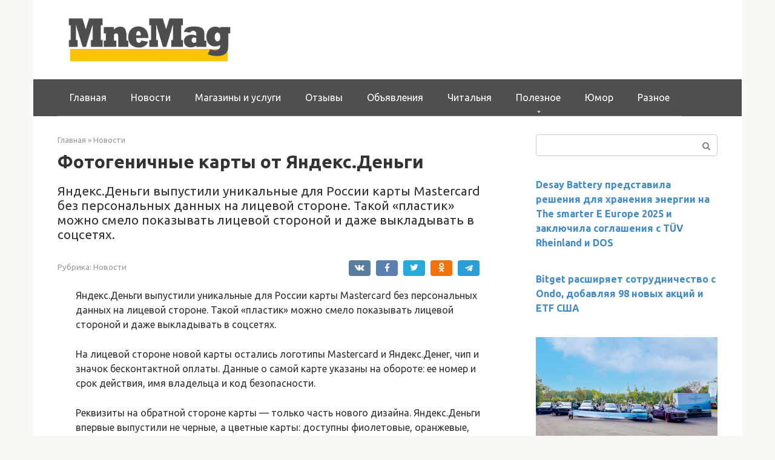

--- FILE ---
content_type: text/html; charset=UTF-8
request_url: https://mnemag.ru/news/39-fotogenichnye-karty-ot-jandeks-dengi/
body_size: 12865
content:
<!DOCTYPE html>
<html lang="ru-RU">
<head>
    <meta charset="UTF-8">
    <meta name="viewport" content="width=device-width, initial-scale=1">

    <title>&#013;
        Фотогеничные карты от Яндекс.Деньги &#8212; Проверенные официальные интернет магазины с доставкой по России</title>
<meta name='robots' content='max-image-preview:large' />
	<style>img:is([sizes="auto" i], [sizes^="auto," i]) { contain-intrinsic-size: 3000px 1500px }</style>
	<link rel='dns-prefetch' href='//fonts.googleapis.com' />
<script type="text/javascript">
/* <![CDATA[ */
window._wpemojiSettings = {"baseUrl":"https:\/\/s.w.org\/images\/core\/emoji\/15.0.3\/72x72\/","ext":".png","svgUrl":"https:\/\/s.w.org\/images\/core\/emoji\/15.0.3\/svg\/","svgExt":".svg","source":{"concatemoji":"https:\/\/mnemag.ru\/wp-includes\/js\/wp-emoji-release.min.js?ver=6.7.2"}};
/*! This file is auto-generated */
!function(i,n){var o,s,e;function c(e){try{var t={supportTests:e,timestamp:(new Date).valueOf()};sessionStorage.setItem(o,JSON.stringify(t))}catch(e){}}function p(e,t,n){e.clearRect(0,0,e.canvas.width,e.canvas.height),e.fillText(t,0,0);var t=new Uint32Array(e.getImageData(0,0,e.canvas.width,e.canvas.height).data),r=(e.clearRect(0,0,e.canvas.width,e.canvas.height),e.fillText(n,0,0),new Uint32Array(e.getImageData(0,0,e.canvas.width,e.canvas.height).data));return t.every(function(e,t){return e===r[t]})}function u(e,t,n){switch(t){case"flag":return n(e,"\ud83c\udff3\ufe0f\u200d\u26a7\ufe0f","\ud83c\udff3\ufe0f\u200b\u26a7\ufe0f")?!1:!n(e,"\ud83c\uddfa\ud83c\uddf3","\ud83c\uddfa\u200b\ud83c\uddf3")&&!n(e,"\ud83c\udff4\udb40\udc67\udb40\udc62\udb40\udc65\udb40\udc6e\udb40\udc67\udb40\udc7f","\ud83c\udff4\u200b\udb40\udc67\u200b\udb40\udc62\u200b\udb40\udc65\u200b\udb40\udc6e\u200b\udb40\udc67\u200b\udb40\udc7f");case"emoji":return!n(e,"\ud83d\udc26\u200d\u2b1b","\ud83d\udc26\u200b\u2b1b")}return!1}function f(e,t,n){var r="undefined"!=typeof WorkerGlobalScope&&self instanceof WorkerGlobalScope?new OffscreenCanvas(300,150):i.createElement("canvas"),a=r.getContext("2d",{willReadFrequently:!0}),o=(a.textBaseline="top",a.font="600 32px Arial",{});return e.forEach(function(e){o[e]=t(a,e,n)}),o}function t(e){var t=i.createElement("script");t.src=e,t.defer=!0,i.head.appendChild(t)}"undefined"!=typeof Promise&&(o="wpEmojiSettingsSupports",s=["flag","emoji"],n.supports={everything:!0,everythingExceptFlag:!0},e=new Promise(function(e){i.addEventListener("DOMContentLoaded",e,{once:!0})}),new Promise(function(t){var n=function(){try{var e=JSON.parse(sessionStorage.getItem(o));if("object"==typeof e&&"number"==typeof e.timestamp&&(new Date).valueOf()<e.timestamp+604800&&"object"==typeof e.supportTests)return e.supportTests}catch(e){}return null}();if(!n){if("undefined"!=typeof Worker&&"undefined"!=typeof OffscreenCanvas&&"undefined"!=typeof URL&&URL.createObjectURL&&"undefined"!=typeof Blob)try{var e="postMessage("+f.toString()+"("+[JSON.stringify(s),u.toString(),p.toString()].join(",")+"));",r=new Blob([e],{type:"text/javascript"}),a=new Worker(URL.createObjectURL(r),{name:"wpTestEmojiSupports"});return void(a.onmessage=function(e){c(n=e.data),a.terminate(),t(n)})}catch(e){}c(n=f(s,u,p))}t(n)}).then(function(e){for(var t in e)n.supports[t]=e[t],n.supports.everything=n.supports.everything&&n.supports[t],"flag"!==t&&(n.supports.everythingExceptFlag=n.supports.everythingExceptFlag&&n.supports[t]);n.supports.everythingExceptFlag=n.supports.everythingExceptFlag&&!n.supports.flag,n.DOMReady=!1,n.readyCallback=function(){n.DOMReady=!0}}).then(function(){return e}).then(function(){var e;n.supports.everything||(n.readyCallback(),(e=n.source||{}).concatemoji?t(e.concatemoji):e.wpemoji&&e.twemoji&&(t(e.twemoji),t(e.wpemoji)))}))}((window,document),window._wpemojiSettings);
/* ]]> */
</script>
<style id='wp-emoji-styles-inline-css' type='text/css'>

	img.wp-smiley, img.emoji {
		display: inline !important;
		border: none !important;
		box-shadow: none !important;
		height: 1em !important;
		width: 1em !important;
		margin: 0 0.07em !important;
		vertical-align: -0.1em !important;
		background: none !important;
		padding: 0 !important;
	}
</style>
<link rel='stylesheet' id='wp-block-library-css' href='https://mnemag.ru/wp-includes/css/dist/block-library/style.min.css?ver=6.7.2'  media='all' />
<style id='classic-theme-styles-inline-css' type='text/css'>
/*! This file is auto-generated */
.wp-block-button__link{color:#fff;background-color:#32373c;border-radius:9999px;box-shadow:none;text-decoration:none;padding:calc(.667em + 2px) calc(1.333em + 2px);font-size:1.125em}.wp-block-file__button{background:#32373c;color:#fff;text-decoration:none}
</style>
<style id='global-styles-inline-css' type='text/css'>
:root{--wp--preset--aspect-ratio--square: 1;--wp--preset--aspect-ratio--4-3: 4/3;--wp--preset--aspect-ratio--3-4: 3/4;--wp--preset--aspect-ratio--3-2: 3/2;--wp--preset--aspect-ratio--2-3: 2/3;--wp--preset--aspect-ratio--16-9: 16/9;--wp--preset--aspect-ratio--9-16: 9/16;--wp--preset--color--black: #000000;--wp--preset--color--cyan-bluish-gray: #abb8c3;--wp--preset--color--white: #ffffff;--wp--preset--color--pale-pink: #f78da7;--wp--preset--color--vivid-red: #cf2e2e;--wp--preset--color--luminous-vivid-orange: #ff6900;--wp--preset--color--luminous-vivid-amber: #fcb900;--wp--preset--color--light-green-cyan: #7bdcb5;--wp--preset--color--vivid-green-cyan: #00d084;--wp--preset--color--pale-cyan-blue: #8ed1fc;--wp--preset--color--vivid-cyan-blue: #0693e3;--wp--preset--color--vivid-purple: #9b51e0;--wp--preset--gradient--vivid-cyan-blue-to-vivid-purple: linear-gradient(135deg,rgba(6,147,227,1) 0%,rgb(155,81,224) 100%);--wp--preset--gradient--light-green-cyan-to-vivid-green-cyan: linear-gradient(135deg,rgb(122,220,180) 0%,rgb(0,208,130) 100%);--wp--preset--gradient--luminous-vivid-amber-to-luminous-vivid-orange: linear-gradient(135deg,rgba(252,185,0,1) 0%,rgba(255,105,0,1) 100%);--wp--preset--gradient--luminous-vivid-orange-to-vivid-red: linear-gradient(135deg,rgba(255,105,0,1) 0%,rgb(207,46,46) 100%);--wp--preset--gradient--very-light-gray-to-cyan-bluish-gray: linear-gradient(135deg,rgb(238,238,238) 0%,rgb(169,184,195) 100%);--wp--preset--gradient--cool-to-warm-spectrum: linear-gradient(135deg,rgb(74,234,220) 0%,rgb(151,120,209) 20%,rgb(207,42,186) 40%,rgb(238,44,130) 60%,rgb(251,105,98) 80%,rgb(254,248,76) 100%);--wp--preset--gradient--blush-light-purple: linear-gradient(135deg,rgb(255,206,236) 0%,rgb(152,150,240) 100%);--wp--preset--gradient--blush-bordeaux: linear-gradient(135deg,rgb(254,205,165) 0%,rgb(254,45,45) 50%,rgb(107,0,62) 100%);--wp--preset--gradient--luminous-dusk: linear-gradient(135deg,rgb(255,203,112) 0%,rgb(199,81,192) 50%,rgb(65,88,208) 100%);--wp--preset--gradient--pale-ocean: linear-gradient(135deg,rgb(255,245,203) 0%,rgb(182,227,212) 50%,rgb(51,167,181) 100%);--wp--preset--gradient--electric-grass: linear-gradient(135deg,rgb(202,248,128) 0%,rgb(113,206,126) 100%);--wp--preset--gradient--midnight: linear-gradient(135deg,rgb(2,3,129) 0%,rgb(40,116,252) 100%);--wp--preset--font-size--small: 13px;--wp--preset--font-size--medium: 20px;--wp--preset--font-size--large: 36px;--wp--preset--font-size--x-large: 42px;--wp--preset--spacing--20: 0.44rem;--wp--preset--spacing--30: 0.67rem;--wp--preset--spacing--40: 1rem;--wp--preset--spacing--50: 1.5rem;--wp--preset--spacing--60: 2.25rem;--wp--preset--spacing--70: 3.38rem;--wp--preset--spacing--80: 5.06rem;--wp--preset--shadow--natural: 6px 6px 9px rgba(0, 0, 0, 0.2);--wp--preset--shadow--deep: 12px 12px 50px rgba(0, 0, 0, 0.4);--wp--preset--shadow--sharp: 6px 6px 0px rgba(0, 0, 0, 0.2);--wp--preset--shadow--outlined: 6px 6px 0px -3px rgba(255, 255, 255, 1), 6px 6px rgba(0, 0, 0, 1);--wp--preset--shadow--crisp: 6px 6px 0px rgba(0, 0, 0, 1);}:where(.is-layout-flex){gap: 0.5em;}:where(.is-layout-grid){gap: 0.5em;}body .is-layout-flex{display: flex;}.is-layout-flex{flex-wrap: wrap;align-items: center;}.is-layout-flex > :is(*, div){margin: 0;}body .is-layout-grid{display: grid;}.is-layout-grid > :is(*, div){margin: 0;}:where(.wp-block-columns.is-layout-flex){gap: 2em;}:where(.wp-block-columns.is-layout-grid){gap: 2em;}:where(.wp-block-post-template.is-layout-flex){gap: 1.25em;}:where(.wp-block-post-template.is-layout-grid){gap: 1.25em;}.has-black-color{color: var(--wp--preset--color--black) !important;}.has-cyan-bluish-gray-color{color: var(--wp--preset--color--cyan-bluish-gray) !important;}.has-white-color{color: var(--wp--preset--color--white) !important;}.has-pale-pink-color{color: var(--wp--preset--color--pale-pink) !important;}.has-vivid-red-color{color: var(--wp--preset--color--vivid-red) !important;}.has-luminous-vivid-orange-color{color: var(--wp--preset--color--luminous-vivid-orange) !important;}.has-luminous-vivid-amber-color{color: var(--wp--preset--color--luminous-vivid-amber) !important;}.has-light-green-cyan-color{color: var(--wp--preset--color--light-green-cyan) !important;}.has-vivid-green-cyan-color{color: var(--wp--preset--color--vivid-green-cyan) !important;}.has-pale-cyan-blue-color{color: var(--wp--preset--color--pale-cyan-blue) !important;}.has-vivid-cyan-blue-color{color: var(--wp--preset--color--vivid-cyan-blue) !important;}.has-vivid-purple-color{color: var(--wp--preset--color--vivid-purple) !important;}.has-black-background-color{background-color: var(--wp--preset--color--black) !important;}.has-cyan-bluish-gray-background-color{background-color: var(--wp--preset--color--cyan-bluish-gray) !important;}.has-white-background-color{background-color: var(--wp--preset--color--white) !important;}.has-pale-pink-background-color{background-color: var(--wp--preset--color--pale-pink) !important;}.has-vivid-red-background-color{background-color: var(--wp--preset--color--vivid-red) !important;}.has-luminous-vivid-orange-background-color{background-color: var(--wp--preset--color--luminous-vivid-orange) !important;}.has-luminous-vivid-amber-background-color{background-color: var(--wp--preset--color--luminous-vivid-amber) !important;}.has-light-green-cyan-background-color{background-color: var(--wp--preset--color--light-green-cyan) !important;}.has-vivid-green-cyan-background-color{background-color: var(--wp--preset--color--vivid-green-cyan) !important;}.has-pale-cyan-blue-background-color{background-color: var(--wp--preset--color--pale-cyan-blue) !important;}.has-vivid-cyan-blue-background-color{background-color: var(--wp--preset--color--vivid-cyan-blue) !important;}.has-vivid-purple-background-color{background-color: var(--wp--preset--color--vivid-purple) !important;}.has-black-border-color{border-color: var(--wp--preset--color--black) !important;}.has-cyan-bluish-gray-border-color{border-color: var(--wp--preset--color--cyan-bluish-gray) !important;}.has-white-border-color{border-color: var(--wp--preset--color--white) !important;}.has-pale-pink-border-color{border-color: var(--wp--preset--color--pale-pink) !important;}.has-vivid-red-border-color{border-color: var(--wp--preset--color--vivid-red) !important;}.has-luminous-vivid-orange-border-color{border-color: var(--wp--preset--color--luminous-vivid-orange) !important;}.has-luminous-vivid-amber-border-color{border-color: var(--wp--preset--color--luminous-vivid-amber) !important;}.has-light-green-cyan-border-color{border-color: var(--wp--preset--color--light-green-cyan) !important;}.has-vivid-green-cyan-border-color{border-color: var(--wp--preset--color--vivid-green-cyan) !important;}.has-pale-cyan-blue-border-color{border-color: var(--wp--preset--color--pale-cyan-blue) !important;}.has-vivid-cyan-blue-border-color{border-color: var(--wp--preset--color--vivid-cyan-blue) !important;}.has-vivid-purple-border-color{border-color: var(--wp--preset--color--vivid-purple) !important;}.has-vivid-cyan-blue-to-vivid-purple-gradient-background{background: var(--wp--preset--gradient--vivid-cyan-blue-to-vivid-purple) !important;}.has-light-green-cyan-to-vivid-green-cyan-gradient-background{background: var(--wp--preset--gradient--light-green-cyan-to-vivid-green-cyan) !important;}.has-luminous-vivid-amber-to-luminous-vivid-orange-gradient-background{background: var(--wp--preset--gradient--luminous-vivid-amber-to-luminous-vivid-orange) !important;}.has-luminous-vivid-orange-to-vivid-red-gradient-background{background: var(--wp--preset--gradient--luminous-vivid-orange-to-vivid-red) !important;}.has-very-light-gray-to-cyan-bluish-gray-gradient-background{background: var(--wp--preset--gradient--very-light-gray-to-cyan-bluish-gray) !important;}.has-cool-to-warm-spectrum-gradient-background{background: var(--wp--preset--gradient--cool-to-warm-spectrum) !important;}.has-blush-light-purple-gradient-background{background: var(--wp--preset--gradient--blush-light-purple) !important;}.has-blush-bordeaux-gradient-background{background: var(--wp--preset--gradient--blush-bordeaux) !important;}.has-luminous-dusk-gradient-background{background: var(--wp--preset--gradient--luminous-dusk) !important;}.has-pale-ocean-gradient-background{background: var(--wp--preset--gradient--pale-ocean) !important;}.has-electric-grass-gradient-background{background: var(--wp--preset--gradient--electric-grass) !important;}.has-midnight-gradient-background{background: var(--wp--preset--gradient--midnight) !important;}.has-small-font-size{font-size: var(--wp--preset--font-size--small) !important;}.has-medium-font-size{font-size: var(--wp--preset--font-size--medium) !important;}.has-large-font-size{font-size: var(--wp--preset--font-size--large) !important;}.has-x-large-font-size{font-size: var(--wp--preset--font-size--x-large) !important;}
:where(.wp-block-post-template.is-layout-flex){gap: 1.25em;}:where(.wp-block-post-template.is-layout-grid){gap: 1.25em;}
:where(.wp-block-columns.is-layout-flex){gap: 2em;}:where(.wp-block-columns.is-layout-grid){gap: 2em;}
:root :where(.wp-block-pullquote){font-size: 1.5em;line-height: 1.6;}
</style>
<link rel='stylesheet' id='google-fonts-css' href='https://fonts.googleapis.com/css?family=Ubuntu%3A400%2C400i%2C700&#038;subset=cyrillic&#038;ver=6.7.2'  media='all' />
<link rel='stylesheet' id='root-style-css' href='https://mnemag.ru/wp-content/themes/root/css/style.min.css?ver=2.4.1'  media='all' />
<script type="text/javascript" src="https://mnemag.ru/wp-includes/js/jquery/jquery.min.js?ver=3.7.1" id="jquery-core-js"></script>
<script type="text/javascript" src="https://mnemag.ru/wp-includes/js/jquery/jquery-migrate.min.js?ver=3.4.1" id="jquery-migrate-js"></script>
<link rel="https://api.w.org/" href="https://mnemag.ru/wp-json/" /><link rel="alternate" title="JSON" type="application/json" href="https://mnemag.ru/wp-json/wp/v2/posts/393" /><link rel="alternate" title="oEmbed (JSON)" type="application/json+oembed" href="https://mnemag.ru/wp-json/oembed/1.0/embed?url=https%3A%2F%2Fmnemag.ru%2Fnews%2F39-fotogenichnye-karty-ot-jandeks-dengi%2F" />
<link rel="alternate" title="oEmbed (XML)" type="text/xml+oembed" href="https://mnemag.ru/wp-json/oembed/1.0/embed?url=https%3A%2F%2Fmnemag.ru%2Fnews%2F39-fotogenichnye-karty-ot-jandeks-dengi%2F&#038;format=xml" />
<style>@media (max-width: 991px) { .mob-search {display: block; margin-bottom: 25px;} }.scrolltop { background-color: #d3c439;}.scrolltop:after { color: #ffffff;}.scrolltop { width: 50px;}.scrolltop { height: 50px;}.scrolltop:after { content: "\f102"; }body { font-family: "Ubuntu" ,"Helvetica Neue", Helvetica, Arial, sans-serif; }.site-title, .site-title a { font-family: "Ubuntu" ,"Helvetica Neue", Helvetica, Arial, sans-serif; }.site-description { font-family: "Ubuntu" ,"Helvetica Neue", Helvetica, Arial, sans-serif; }.entry-content h1, .entry-content h2, .entry-content h3, .entry-content h4, .entry-content h5, .entry-content h6, .entry-image__title h1, .entry-title, .entry-title a { font-family: "Ubuntu" ,"Helvetica Neue", Helvetica, Arial, sans-serif; }.main-navigation ul li a, .main-navigation ul li .removed-link, .footer-navigation ul li a, .footer-navigation ul li .removed-link{ font-family: "Ubuntu" ,"Helvetica Neue", Helvetica, Arial, sans-serif; }@media (min-width: 576px) { body { font-size: 16px;} }@media (min-width: 576px) { .site-title, .site-title a { font-size: 28px;} }@media (min-width: 576px) { .site-description { font-size: 16px;} }@media (min-width: 576px) { .main-navigation ul li a, .main-navigation ul li .removed-link, .footer-navigation ul li a, .footer-navigation ul li .removed-link { font-size: 16px;} }@media (min-width: 576px) { body { line-height: 1.5;} }@media (min-width: 576px) { .site-title, .site-title a { line-height: 1.1;} }@media (min-width: 576px) { .main-navigation ul li a, .main-navigation ul li .removed-link, .footer-navigation ul li a, .footer-navigation ul li .removed-link { line-height: 1.5;} }.mob-hamburger span, .card-slider__category span, .card-slider-container .swiper-pagination-bullet-active, .page-separator, .pagination .current, .pagination a.page-numbers:hover, .entry-content ul > li:before, .entry-content ul:not([class])>li:before, .taxonomy-description ul:not([class])>li:before, .btn, .comment-respond .form-submit input, .contact-form .contact_submit, .page-links__item { background-color: #5a80b1;}.spoiler-box, .entry-content ol li:before, .entry-content ol:not([class]) li:before, .taxonomy-description ol:not([class]) li:before, .mob-hamburger, .inp:focus, .search-form__text:focus, .entry-content blockquote { border-color: #5a80b1;}.entry-content blockquote:before, .spoiler-box__title:after, .sidebar-navigation .menu-item-has-children:after, .star-rating--score-5:not(.hover) .star-rating-item:nth-child(1), .star-rating--score-5:not(.hover) .star-rating-item:nth-child(2), .star-rating--score-5:not(.hover) .star-rating-item:nth-child(3), .star-rating--score-5:not(.hover) .star-rating-item:nth-child(4), .star-rating--score-5:not(.hover) .star-rating-item:nth-child(5), .star-rating-item.hover { color: #5a80b1;}body { color: #333333;}a, .spanlink, .comment-reply-link, .pseudo-link, .root-pseudo-link { color: #428bca;}a:hover, a:focus, a:active, .spanlink:hover, .comment-reply-link:hover, .pseudo-link:hover { color: #e66212;}.site-header { background-color: #ffffff;}.site-title, .site-title a { color: #5a80b1;}.site-description, .site-description a { color: #666666;}.main-navigation, .footer-navigation, .main-navigation ul li .sub-menu, .footer-navigation ul li .sub-menu { background-color: #4f4f4f;}.main-navigation ul li a, .main-navigation ul li .removed-link, .footer-navigation ul li a, .footer-navigation ul li .removed-link { color: #ffffff;}.site-footer { background-color: #ffffff;}@media (min-width: 768px) {.site-header { background-repeat: no-repeat; }}@media (min-width: 768px) {.site-header { background-position: center center; }}</style><link rel="icon" href="https://mnemag.ru/wp-content/uploads/2024/02/favicon.png" sizes="32x32" />
<link rel="icon" href="https://mnemag.ru/wp-content/uploads/2024/02/favicon.png" sizes="192x192" />
<link rel="apple-touch-icon" href="https://mnemag.ru/wp-content/uploads/2024/02/favicon.png" />
<meta name="msapplication-TileImage" content="https://mnemag.ru/wp-content/uploads/2024/02/favicon.png" />
    </head>

<body class="post-template-default single single-post postid-393 single-format-standard ">



<div id="page" class="site">
	<a class="skip-link screen-reader-text" href="#main">Перейти к контенту</a>

    
    
<header id="masthead" class="site-header container" itemscope itemtype="http://schema.org/WPHeader">
    <div class="site-header-inner ">
        <div class="site-branding">
            <div class="site-logotype"><a href="https://mnemag.ru/"><img src="https://mnemag.ru/wp-content/uploads/2024/03/logo-5.png" alt="Проверенные официальные интернет магазины с доставкой по России"></a></div>
                    </div><!-- .site-branding -->

        
        
        
        
        <div class="mob-hamburger"><span></span></div>

                    <div class="mob-search">
<form role="search" method="get" id="searchform_3700" action="https://mnemag.ru/" class="search-form">
    <label class="screen-reader-text" for="s_3700">Поиск: </label>
    <input type="text" value="" name="s" id="s_3700" class="search-form__text">
    <button type="submit" id="searchsubmit_3700" class="search-form__submit"></button>
</form></div>
            </div><!--.site-header-inner-->
</header><!-- #masthead -->
    
    
    
    <nav id="site-navigation" class="main-navigation container">
        <div class="main-navigation-inner ">
            <div class="menu-1-container"><ul id="header_menu" class="menu"><li id="menu-item-3507" class="menu-item menu-item-type-custom menu-item-object-custom menu-item-home menu-item-3507"><a href="https://mnemag.ru/">Главная</a></li>
<li id="menu-item-3473" class="menu-item menu-item-type-taxonomy menu-item-object-category current-post-ancestor current-menu-parent current-post-parent menu-item-3473"><a href="https://mnemag.ru/category/news/">Новости</a></li>
<li id="menu-item-3472" class="menu-item menu-item-type-taxonomy menu-item-object-category menu-item-3472"><a href="https://mnemag.ru/category/shop/">Магазины и услуги</a></li>
<li id="menu-item-3475" class="menu-item menu-item-type-taxonomy menu-item-object-category menu-item-3475"><a href="https://mnemag.ru/category/reviews/">Отзывы</a></li>
<li id="menu-item-3474" class="menu-item menu-item-type-taxonomy menu-item-object-category menu-item-3474"><a href="https://mnemag.ru/category/board_ads/">Объявления</a></li>
<li id="menu-item-3482" class="menu-item menu-item-type-taxonomy menu-item-object-category menu-item-3482"><a href="https://mnemag.ru/category/articles/">Читальня</a></li>
<li id="menu-item-3476" class="menu-item menu-item-type-taxonomy menu-item-object-category menu-item-has-children menu-item-3476"><a href="https://mnemag.ru/category/info/">Полезное</a>
<ul class="sub-menu">
	<li id="menu-item-3477" class="menu-item menu-item-type-taxonomy menu-item-object-category menu-item-has-children menu-item-3477"><a href="https://mnemag.ru/category/info/razmery-odezhdy/">Таблицы размеров одежды</a>
	<ul class="sub-menu">
		<li id="menu-item-3478" class="menu-item menu-item-type-taxonomy menu-item-object-category menu-item-3478"><a href="https://mnemag.ru/category/info/razmery-odezhdy/detskaja/">Размеры детской одежды</a></li>
		<li id="menu-item-3479" class="menu-item menu-item-type-taxonomy menu-item-object-category menu-item-3479"><a href="https://mnemag.ru/category/info/razmery-odezhdy/zhenskaja/">Размеры женской одежды</a></li>
		<li id="menu-item-3480" class="menu-item menu-item-type-taxonomy menu-item-object-category menu-item-3480"><a href="https://mnemag.ru/category/info/razmery-odezhdy/muzhskaja/">Размеры мужской одежды</a></li>
	</ul>
</li>
</ul>
</li>
<li id="menu-item-3483" class="menu-item menu-item-type-taxonomy menu-item-object-category menu-item-3483"><a href="https://mnemag.ru/category/posts/">Юмор</a></li>
<li id="menu-item-3481" class="menu-item menu-item-type-taxonomy menu-item-object-category menu-item-3481"><a href="https://mnemag.ru/category/gblog/">Разное</a></li>
</ul></div>        </div><!--.main-navigation-inner-->
    </nav><!-- #site-navigation -->

    

    
    
	<div id="content" class="site-content container">

        

<div itemscope itemtype="http://schema.org/Article">

    
	<div id="primary" class="content-area">
		<main id="main" class="site-main">

            <div class="breadcrumb" itemscope itemtype="http://schema.org/BreadcrumbList"><span class="breadcrumb-item" itemprop="itemListElement" itemscope itemtype="http://schema.org/ListItem"><a href="https://mnemag.ru/" itemprop="item"><span itemprop="name">Главная</span></a><meta itemprop="position" content="0"></span> <span class="breadcrumb-separator">»</span> <span class="breadcrumb-item" itemprop="itemListElement" itemscope itemtype="http://schema.org/ListItem"><a href="https://mnemag.ru/category/news/" itemprop="item"><span itemprop="name">Новости</span></a><meta itemprop="position" content="1"></span></div>
			
<article id="post-393" class="post-393 post type-post status-publish format-standard  category-news">

    
        <header class="entry-header">
                                            <h1 class="entry-title" itemprop="headline">&#13;
        Фотогеничные карты от Яндекс.Деньги</h1>                            
            <div class="entry-excerpt">Яндекс.Деньги выпустили уникальные для России карты Mastercard без персональных данных на лицевой стороне. Такой «пластик» можно смело показывать лицевой стороной и даже выкладывать в соцсетях.</div>
                            <div class="entry-meta">
                    <span class="entry-category"><span class="hidden-xs">Рубрика:</span> <a href="https://mnemag.ru/category/news/" itemprop="articleSection">Новости</a></span><span class="b-share b-share--small">


<span class="b-share__ico b-share__vk js-share-link" data-uri="https://vk.com/share.php?url=https%3A%2F%2Fmnemag.ru%2Fnews%2F39-fotogenichnye-karty-ot-jandeks-dengi%2F"></span>


<span class="b-share__ico b-share__fb js-share-link" data-uri="https://www.facebook.com/sharer.php?u=https%3A%2F%2Fmnemag.ru%2Fnews%2F39-fotogenichnye-karty-ot-jandeks-dengi%2F"></span>


<span class="b-share__ico b-share__tw js-share-link" data-uri="https://twitter.com/share?text=%26%2313%3B%0A++++++++%D0%A4%D0%BE%D1%82%D0%BE%D0%B3%D0%B5%D0%BD%D0%B8%D1%87%D0%BD%D1%8B%D0%B5+%D0%BA%D0%B0%D1%80%D1%82%D1%8B+%D0%BE%D1%82+%D0%AF%D0%BD%D0%B4%D0%B5%D0%BA%D1%81.%D0%94%D0%B5%D0%BD%D1%8C%D0%B3%D0%B8&url=https%3A%2F%2Fmnemag.ru%2Fnews%2F39-fotogenichnye-karty-ot-jandeks-dengi%2F"></span>


<span class="b-share__ico b-share__ok js-share-link" data-uri="https://connect.ok.ru/dk?st.cmd=WidgetSharePreview&service=odnoklassniki&st.shareUrl=https%3A%2F%2Fmnemag.ru%2Fnews%2F39-fotogenichnye-karty-ot-jandeks-dengi%2F"></span>


<span class="b-share__ico b-share__whatsapp js-share-link js-share-link-no-window" data-uri="whatsapp://send?text=%26%2313%3B%0A++++++++%D0%A4%D0%BE%D1%82%D0%BE%D0%B3%D0%B5%D0%BD%D0%B8%D1%87%D0%BD%D1%8B%D0%B5+%D0%BA%D0%B0%D1%80%D1%82%D1%8B+%D0%BE%D1%82+%D0%AF%D0%BD%D0%B4%D0%B5%D0%BA%D1%81.%D0%94%D0%B5%D0%BD%D1%8C%D0%B3%D0%B8%20https%3A%2F%2Fmnemag.ru%2Fnews%2F39-fotogenichnye-karty-ot-jandeks-dengi%2F"></span>


<span class="b-share__ico b-share__viber js-share-link js-share-link-no-window" data-uri="viber://forward?text=%26%2313%3B%0A++++++++%D0%A4%D0%BE%D1%82%D0%BE%D0%B3%D0%B5%D0%BD%D0%B8%D1%87%D0%BD%D1%8B%D0%B5+%D0%BA%D0%B0%D1%80%D1%82%D1%8B+%D0%BE%D1%82+%D0%AF%D0%BD%D0%B4%D0%B5%D0%BA%D1%81.%D0%94%D0%B5%D0%BD%D1%8C%D0%B3%D0%B8%20https%3A%2F%2Fmnemag.ru%2Fnews%2F39-fotogenichnye-karty-ot-jandeks-dengi%2F"></span>


<span class="b-share__ico b-share__telegram js-share-link js-share-link-no-window" data-uri="https://telegram.me/share/url?url=https%3A%2F%2Fmnemag.ru%2Fnews%2F39-fotogenichnye-karty-ot-jandeks-dengi%2F&text=%26%2313%3B%0A++++++++%D0%A4%D0%BE%D1%82%D0%BE%D0%B3%D0%B5%D0%BD%D0%B8%D1%87%D0%BD%D1%8B%D0%B5+%D0%BA%D0%B0%D1%80%D1%82%D1%8B+%D0%BE%D1%82+%D0%AF%D0%BD%D0%B4%D0%B5%D0%BA%D1%81.%D0%94%D0%B5%D0%BD%D1%8C%D0%B3%D0%B8"></span>

</span>                </div><!-- .entry-meta -->
                    </header><!-- .entry-header -->


        
    
	<div class="entry-content" itemprop="articleBody">
		
<p>Яндекс.Деньги выпустили уникальные для России карты Mastercard без персональных данных на лицевой стороне. Такой «пластик» можно смело показывать лицевой стороной и даже выкладывать в соцсетях.</p>
<p>На лицевой стороне новой карты остались логотипы Mastercard и Яндекс.Денег, чип и значок бесконтактной оплаты. Данные о самой карте указаны на обороте: ее номер и срок действия, имя владельца и код безопасности.</p>
<p>Реквизиты на обратной стороне карты — только часть нового дизайна. Яндекс.Деньги впервые выпустили не черные, а цветные карты: доступны фиолетовые, оранжевые, зеленые или синие, с прозрачной горизонтальной полосой вдоль нижнего края. По данным исследования Magram Market Research, 32% пользователей банковских услуг считают дизайн важным фактором при выборе пластиковой карты.</p>
<p>«Выпуск новой карты — часть стратегии по обновлению сервиса. Недавно мы первыми среди сервисов электронных денег запустили мгновенный кэшбэк, а сейчас — выпускаем карты с нестандартным расположением данных, — говорит Алла Савченко, директор по продуктам Яндекс.Денег. — Это обновление формы логично продолжило развитие продукта, который уже вышел за границы электронного кошелька и стал полноценным платежным инструментом как в онлайне, так и в офлайне».</p>
<p>«Новые возможности по индивидуализации карт Mastercard позволили нам в этом проекте сделать дизайн еще более интересным и индивидуальным при сохранении высокого уровня банковского продукта, подчеркнув оригинальный характер и премиальный статус держателя карты. Совместно с Яндекс.Деньгами мы были рады найти нестандартные решения, позволившие выпустить банковский продукт с уникальным имиджем, наиболее полно отражающим энергию и драйв этого яркого проекта», — отметил Алексей Волков, директор по развитию бизнеса Mastercard в России.</p>
<p>Новая цветная карта имеет такой же премиальный статус World Mastercard, как и другие карты Яндекс.Денег. Стоимость выпуска и обслуживания карты при доставке почтой также не изменилась — 300 рублей за три года. Владельцы карт могут участвовать в программе лояльности сервиса и получать кэшбэк баллами: 5% — за каждый пятый платеж в офлайне и из категории месяца, 1% — за каждый платеж в онлайне. Этими баллами можно оплачивать самые разные товары и услуги — 1 балл равняется 1 рублю. Карты Яндекс.Денег позволяют также платить бесконтактно через Apple Pay, Samsung Pay, Google Pay и в собственном приложении Яндекс.Денег.</p>
<p>К середине 2018 года пользователи выпустили более 800 тыс. пластиковых карт Яндекс.Денег и свыше 17 млн виртуальных. С помощью сервиса можно выпустить до трех карт для одного кошелька — например, чтобы иметь запасную карточку или пользоваться ею вместе с близкими.</p>	</div><!-- .entry-content -->
</article><!-- #post-## -->





<div class="entry-footer">
    
    
    
    </div>





        <div class="b-related">
                        <div class="b-related__header"><span>Вам также может быть интересно</span></div>
                        <div class="b-related__items">

                
                    
<div id="post-8485" class="post-card post-8485 post type-post status-publish format-standard has-post-thumbnail  category-news">

    <div class="post-card__image">
        <a href="https://mnemag.ru/news/tumi-predlagaet-radost-podarkov-v-prazdnichnyj-sezon/">
                            <img width="400" height="225" src="https://mnemag.ru/wp-content/uploads/2025/10/voyageur_celina_backpack.jpg" class="attachment-thumb-wide size-thumb-wide wp-post-image" alt="" decoding="async" fetchpriority="high" />            

            
                
                <div class="entry-meta">
                    <span class="entry-category"><span>Новости</span></span>                    <span class="entry-meta__info">
                        
                                            </span>
                </div><!-- .entry-meta -->
                    </a>
    </div>

	<header class="entry-header">
		<div class="entry-title"><a href="https://mnemag.ru/news/tumi-predlagaet-radost-podarkov-v-prazdnichnyj-sezon/" rel="bookmark" >TUMI предлагает «радость подарков» в праздничный сезон</a></div>	</header><!-- .entry-header -->

    	<div class="post-card__content">
		Международный бренд товаров для путешествий, образа жизни и аксессуаров&nbsp;TUMI&nbsp;впервые предлагает коллекции Gift Joy, праздник	</div><!-- .entry-content -->
    
</div><!-- #post-## -->
                
                    
<div id="post-7767" class="post-card post-7767 post type-post status-publish format-standard  category-news">

    <div class="post-card__image">
        <a href="https://mnemag.ru/news/investicionnyj-ad-na-bali-gromkoe-delo-o-moshennichestve-i-pohishhenii-investorov/">
            

            
                <div class="thumb-wide"></div>
                <div class="entry-meta">
                    <span class="entry-category"><span>Новости</span></span>                    <span class="entry-meta__info">
                        
                                            </span>
                </div><!-- .entry-meta -->
                    </a>
    </div>

	<header class="entry-header">
		<div class="entry-title"><a href="https://mnemag.ru/news/investicionnyj-ad-na-bali-gromkoe-delo-o-moshennichestve-i-pohishhenii-investorov/" rel="bookmark" >Инвестиционный АД на Бали. Громкое дело о мошенничестве и похищении инвесторов</a></div>	</header><!-- .entry-header -->

    	<div class="post-card__content">
		Выгодные вложения в недвижимость на Бали обернулись шоком для российских инвесторов. За обещаниями легкой	</div><!-- .entry-content -->
    
</div><!-- #post-## -->
                
            </div>
                    </div>

        

    <meta itemprop="author" content="admin">
    <meta itemprop="datePublished" content="2020-10-27T20:52:53+00:00"/>
<meta itemscope itemprop="mainEntityOfPage" itemType="https://schema.org/WebPage" itemid="https://mnemag.ru/news/39-fotogenichnye-karty-ot-jandeks-dengi/" content="&#13;
        Фотогеничные карты от Яндекс.Деньги">
<meta itemprop="dateModified" content="2020-10-27">
<meta itemprop="datePublished" content="2020-10-27T20:52:53+00:00">
<div itemprop="publisher" itemscope itemtype="https://schema.org/Organization"><div itemprop="logo" itemscope itemtype="https://schema.org/ImageObject" style="display: none;"><img itemprop="url image" src="https://mnemag.ru/wp-content/uploads/2024/03/logo-5.png" alt="Проверенные официальные интернет магазины с доставкой по России"></div><meta itemprop="name" content="Проверенные официальные интернет магазины с доставкой по России"><meta itemprop="telephone" content="Проверенные официальные интернет магазины с доставкой по России"><meta itemprop="address" content="https://mnemag.ru"></div>
		</main><!-- #main -->
	</div><!-- #primary -->

</div><!-- micro -->



<aside id="secondary" class="widget-area" itemscope itemtype="http://schema.org/WPSideBar">

    
	<div id="search-2" class="widget widget_search">
<form role="search" method="get" id="searchform_5995" action="https://mnemag.ru/" class="search-form">
    <label class="screen-reader-text" for="s_5995">Поиск: </label>
    <input type="text" value="" name="s" id="s_5995" class="search-form__text">
    <button type="submit" id="searchsubmit_5995" class="search-form__submit"></button>
</form></div><div id="wpshop_articles-3" class="widget widget_wpshop_articles">

            
                <div class="widget-article">
                    <div class="widget-article__image">
                        <a href="https://mnemag.ru/tehnologija/desay-battery-predstavila-reshenija-dlja-hranenija-jenergii-na-the-smarter-e-europe-2025-i-zakljuchila-soglashenija-s-tuv-rheinland-i-dos/">
                                                    </a>
                    </div>
                    <div class="widget-article__body">
                        <div class="widget-article__title"><a href="https://mnemag.ru/tehnologija/desay-battery-predstavila-reshenija-dlja-hranenija-jenergii-na-the-smarter-e-europe-2025-i-zakljuchila-soglashenija-s-tuv-rheinland-i-dos/">Desay Battery представила решения для хранения энергии на The smarter E Europe 2025 и заключила соглашения с TÜV Rheinland и DOS </a></div>
                    </div>
                </div>

            


            

            
                <div class="widget-article">
                    <div class="widget-article__image">
                        <a href="https://mnemag.ru/crypto/bitget-rasshirjaet-sotrudnichestvo-s-ondo-dobavljaja-98-novyh-akcij-i-etf-ssha/">
                                                    </a>
                    </div>
                    <div class="widget-article__body">
                        <div class="widget-article__title"><a href="https://mnemag.ru/crypto/bitget-rasshirjaet-sotrudnichestvo-s-ondo-dobavljaja-98-novyh-akcij-i-etf-ssha/">Bitget расширяет сотрудничество с Ondo, добавляя 98 новых акций и ETF США</a></div>
                    </div>
                </div>

            


            

            
                <div class="widget-article">
                    <div class="widget-article__image">
                        <a href="https://mnemag.ru/tehnologija/puteshestvie-v-jelegantnuju-zhizn-mezhdunarodnyj-avtoprobeg-lepas-global-journey-of-elegant-driving-kitajskij-jetap-uspeshno-zavershen/">
                                                            <img width="400" height="225" src="https://mnemag.ru/wp-content/uploads/2025/10/254877777.jpg" class="attachment-thumb-wide size-thumb-wide wp-post-image" alt="" decoding="async" loading="lazy" />                                                    </a>
                    </div>
                    <div class="widget-article__body">
                        <div class="widget-article__title"><a href="https://mnemag.ru/tehnologija/puteshestvie-v-jelegantnuju-zhizn-mezhdunarodnyj-avtoprobeg-lepas-global-journey-of-elegant-driving-kitajskij-jetap-uspeshno-zavershen/">Путешествие в элегантную жизнь — международный автопробег LEPAS Global Journey of Elegant Driving (китайский этап) успешно завершен</a></div>
                    </div>
                </div>

            


            

            
                <div class="widget-article">
                    <div class="widget-article__image">
                        <a href="https://mnemag.ru/tehnologija/hinen-poluchaet-sertifikaciju-tuv-nord-ustanoviv-novye-standarty-kachestva-v-oblasti-vozobnovljaemyh-istochnikov-jenergii/">
                                                    </a>
                    </div>
                    <div class="widget-article__body">
                        <div class="widget-article__title"><a href="https://mnemag.ru/tehnologija/hinen-poluchaet-sertifikaciju-tuv-nord-ustanoviv-novye-standarty-kachestva-v-oblasti-vozobnovljaemyh-istochnikov-jenergii/">Hinen получает сертификацию TÜV NORD, установив новые стандарты качества в области возобновляемых источников энергии </a></div>
                    </div>
                </div>

            


            

            
                <div class="widget-article">
                    <div class="widget-article__image">
                        <a href="https://mnemag.ru/tehnologija/bitget-nagradila-zhenshhin-predprinimatelej-kotorye-predstavili-svoi-proekty-na-konkurse-pitchej-pitch-n-slay/">
                                                    </a>
                    </div>
                    <div class="widget-article__body">
                        <div class="widget-article__title"><a href="https://mnemag.ru/tehnologija/bitget-nagradila-zhenshhin-predprinimatelej-kotorye-predstavili-svoi-proekty-na-konkurse-pitchej-pitch-n-slay/">Bitget наградила женщин-предпринимателей, которые представили свои проекты на конкурсе питчей Pitch&#8217;n Slay</a></div>
                    </div>
                </div>

            


            

            
                <div class="widget-article">
                    <div class="widget-article__image">
                        <a href="https://mnemag.ru/tehnologija/supermicro-obespechivaet-luchshuju-v-svoem-klasse-stoimost-i-plotnost-na-servernyj-jekzempljar-s-novym-microcloud-mnogouzlovym-resheniem-baze-amd-epyc-4005/">
                                                    </a>
                    </div>
                    <div class="widget-article__body">
                        <div class="widget-article__title"><a href="https://mnemag.ru/tehnologija/supermicro-obespechivaet-luchshuju-v-svoem-klasse-stoimost-i-plotnost-na-servernyj-jekzempljar-s-novym-microcloud-mnogouzlovym-resheniem-baze-amd-epyc-4005/">Supermicro обеспечивает лучшую в своем классе стоимость и плотность на серверный экземпляр с новым MicroCloud, многоузловым решением базе AMD EPYC 4005 </a></div>
                    </div>
                </div>

            


            

            
                <div class="widget-article">
                    <div class="widget-article__image">
                        <a href="https://mnemag.ru/tehnologija/bolshoe-obnovlenie-r7-komanda-bezopasnost-vovlechennost-i-udobstvo/">
                                                    </a>
                    </div>
                    <div class="widget-article__body">
                        <div class="widget-article__title"><a href="https://mnemag.ru/tehnologija/bolshoe-obnovlenie-r7-komanda-bezopasnost-vovlechennost-i-udobstvo/">Большое обновление Р7 команда: безопасность, вовлеченность и удобство</a></div>
                    </div>
                </div>

            


            

            
                <div class="widget-article">
                    <div class="widget-article__image">
                        <a href="https://mnemag.ru/tehnologija/hohem-vypustil-girostabilizator-s-podderzhkoj-ii-dlja-mobilnoj-videosemki-isteady-m7/">
                                                    </a>
                    </div>
                    <div class="widget-article__body">
                        <div class="widget-article__title"><a href="https://mnemag.ru/tehnologija/hohem-vypustil-girostabilizator-s-podderzhkoj-ii-dlja-mobilnoj-videosemki-isteady-m7/">Hohem выпустил гиростабилизатор с поддержкой ИИ для мобильной видеосъемки iSteady M7</a></div>
                    </div>
                </div>

            


            

            
                <div class="widget-article">
                    <div class="widget-article__image">
                        <a href="https://mnemag.ru/obshhestvo/sessii-brics-fashion-summit-kotorye-stoit-posmotret/">
                                                    </a>
                    </div>
                    <div class="widget-article__body">
                        <div class="widget-article__title"><a href="https://mnemag.ru/obshhestvo/sessii-brics-fashion-summit-kotorye-stoit-posmotret/">Сессии BRICS+ Fashion Summit, которые стоит посмотреть</a></div>
                    </div>
                </div>

            


            

            
                <div class="widget-article">
                    <div class="widget-article__image">
                        <a href="https://mnemag.ru/tehnologija/bingx-dobavljaet-bessrochnye-fjuchersy-na-fondovye-indeksy-dlja-rasshirenija-rwa-predlozhenij/">
                                                            <img width="400" height="225" src="https://mnemag.ru/wp-content/uploads/2025/12/image_5011679_46907268.jpg" class="attachment-thumb-wide size-thumb-wide wp-post-image" alt="" decoding="async" loading="lazy" />                                                    </a>
                    </div>
                    <div class="widget-article__body">
                        <div class="widget-article__title"><a href="https://mnemag.ru/tehnologija/bingx-dobavljaet-bessrochnye-fjuchersy-na-fondovye-indeksy-dlja-rasshirenija-rwa-predlozhenij/">BingX добавляет бессрочные фьючерсы на фондовые индексы для расширения RWA-предложений</a></div>
                    </div>
                </div>

            


            </div>
    
</aside><!-- #secondary -->


	</div><!-- #content -->

    
    
    


    <footer class="site-footer container" itemscope itemtype="http://schema.org/WPFooter">
        <div class="site-footer-inner ">

            <div class="footer-info">
                © 2018-2026 MneMag.ru
                <div class="footer-text">Проверенные интернет магазины дают возможность пользоваться услугами надежных продавцов.
Наша площадка предлагает ознакомиться со списком проверенных поставщиков различных товаров, которые ведут свою деятельность в сети интернет на отечественных просторах.
Здесь отображены только безупречные продавцы, чья репутация подтверждается многотысячной аудиторией.

Нынешние рыночные условия позволяют беспрепятственно осуществлять продажу товаров и техники при помощи всемирной сети, однако некоторые магазины могут недобросовестно отнестись к своим клиентам, пренебречь пожеланиями заказчика или отправить продукцию, не соответствующую заявленным характеристикам и качеству.
Официальные интернет магазины следят за своей репутацией, минимизируют вероятность таковых инцидентов и других ошибок.

Благодаря этому списку-каталогу полностью устраняется вероятность риска при совершении покупки. База создаётся усилиями ответственных модераторов, которые уделяют проверкам достаточно времени и внимания.
Эффективность проведенной работы подтверждается объективностью и достоверностью информации.

Большинство пользователей интернета сейчас могут уже и не вспомнить, как именно определялись доверенные поставщики 10-15 лет назад.
Поисковые системы помогали отыскать списки проверенных продавцов, а обычные пользователи сами информировали свое окружение.
По аналогичной схеме работает и наш ресурс, здесь представлены не только каталоги, но и отзывы покупателей, которые доверились нашим рекомендациям, лично оценили преимущества тех или иных ресурсов.</div>
                            </div><!-- .site-info -->

            
            
        </div><!-- .site-footer-inner -->
    </footer><!-- .site-footer -->


            <button type="button" class="scrolltop js-scrolltop"></button>
    

</div><!-- #page -->


<script type="text/javascript" src="https://mnemag.ru/wp-content/themes/root/js/lightbox.js?ver=2.4.1" id="root-lightbox-js"></script>
<script type="text/javascript" id="root-scripts-js-extra">
/* <![CDATA[ */
var settings_array = {"rating_text_average":"\u0441\u0440\u0435\u0434\u043d\u0435\u0435","rating_text_from":"\u0438\u0437","lightbox_enabled":""};
var wps_ajax = {"url":"https:\/\/mnemag.ru\/wp-admin\/admin-ajax.php","nonce":"383e7f9b4b"};
/* ]]> */
</script>
<script type="text/javascript" src="https://mnemag.ru/wp-content/themes/root/js/scripts.min.js?ver=2.4.1" id="root-scripts-js"></script>


<script defer src="https://static.cloudflareinsights.com/beacon.min.js/vcd15cbe7772f49c399c6a5babf22c1241717689176015" integrity="sha512-ZpsOmlRQV6y907TI0dKBHq9Md29nnaEIPlkf84rnaERnq6zvWvPUqr2ft8M1aS28oN72PdrCzSjY4U6VaAw1EQ==" data-cf-beacon='{"version":"2024.11.0","token":"dd94c3b0c6fe427081b5f4ebcc1df99a","r":1,"server_timing":{"name":{"cfCacheStatus":true,"cfEdge":true,"cfExtPri":true,"cfL4":true,"cfOrigin":true,"cfSpeedBrain":true},"location_startswith":null}}' crossorigin="anonymous"></script>
</body>
</html>